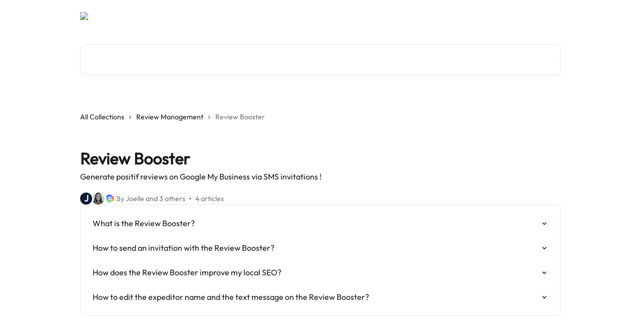

--- FILE ---
content_type: text/html; charset=utf-8
request_url: https://help.partoo.co/en/collections/1799406-review-booster
body_size: 16374
content:
<!DOCTYPE html><html lang="en"><head><meta charSet="utf-8" data-next-head=""/><link href="https://help.partoo.co/assets/font/835692" rel="preload" as="font" crossorigin="anonymous" class="jsx-2073243919" data-next-head=""/><link href="https://help.partoo.co/assets/font/835692" rel="preload" as="font" crossorigin="anonymous" class="jsx-2073243919" data-next-head=""/><title data-next-head="">Review Booster  | Partoo - Help Center</title><meta property="og:title" content="Review Booster  | Partoo - Help Center" data-next-head=""/><meta name="twitter:title" content="Review Booster  | Partoo - Help Center" data-next-head=""/><meta property="og:description" content="Generate positif reviews on Google My Business via SMS invitations !" data-next-head=""/><meta name="twitter:description" content="Generate positif reviews on Google My Business via SMS invitations !" data-next-head=""/><meta name="description" content="Generate positif reviews on Google My Business via SMS invitations !" data-next-head=""/><meta property="og:type" content="website" data-next-head=""/><meta property="og:image" content="https://downloads.intercomcdn.com/i/o/191429/65d76c9fdab029f2748def97/54041ba2374bb46100ee82f240c3ff0b.png" data-next-head=""/><meta property="twitter:image" content="https://downloads.intercomcdn.com/i/o/191429/65d76c9fdab029f2748def97/54041ba2374bb46100ee82f240c3ff0b.png" data-next-head=""/><meta name="robots" content="all" data-next-head=""/><meta name="viewport" content="width=device-width, initial-scale=1" data-next-head=""/><link href="https://intercom.help/partoo/assets/favicon" rel="icon" data-next-head=""/><link rel="canonical" href="https://help.partoo.co/en/collections/1799406-review-booster" data-next-head=""/><link rel="alternate" href="https://help.partoo.co/pt-BR/collections/1799406-o-review-booster" hrefLang="pt-BR" data-next-head=""/><link rel="alternate" href="https://help.partoo.co/en/collections/1799406-review-booster" hrefLang="en" data-next-head=""/><link rel="alternate" href="https://help.partoo.co/fr/collections/1799406-le-review-booster" hrefLang="fr" data-next-head=""/><link rel="alternate" href="https://help.partoo.co/it/collections/1799406-review-booster" hrefLang="it" data-next-head=""/><link rel="alternate" href="https://help.partoo.co/es/collections/1799406-review-booster" hrefLang="es" data-next-head=""/><link rel="alternate" href="https://help.partoo.co/fr/collections/1799406-le-review-booster" hrefLang="x-default" data-next-head=""/><link nonce="hkuCrQDDQF57c9uRohH0kVC9D1VEoj/lSezDPt59mVg=" rel="preload" href="https://static.intercomassets.com/_next/static/css/3141721a1e975790.css" as="style"/><link nonce="hkuCrQDDQF57c9uRohH0kVC9D1VEoj/lSezDPt59mVg=" rel="stylesheet" href="https://static.intercomassets.com/_next/static/css/3141721a1e975790.css" data-n-g=""/><noscript data-n-css="hkuCrQDDQF57c9uRohH0kVC9D1VEoj/lSezDPt59mVg="></noscript><script defer="" nonce="hkuCrQDDQF57c9uRohH0kVC9D1VEoj/lSezDPt59mVg=" nomodule="" src="https://static.intercomassets.com/_next/static/chunks/polyfills-42372ed130431b0a.js"></script><script src="https://static.intercomassets.com/_next/static/chunks/webpack-899fee348619caaf.js" nonce="hkuCrQDDQF57c9uRohH0kVC9D1VEoj/lSezDPt59mVg=" defer=""></script><script src="https://static.intercomassets.com/_next/static/chunks/framework-1f1b8d38c1d86c61.js" nonce="hkuCrQDDQF57c9uRohH0kVC9D1VEoj/lSezDPt59mVg=" defer=""></script><script src="https://static.intercomassets.com/_next/static/chunks/main-2c5e5f2c49cfa8a6.js" nonce="hkuCrQDDQF57c9uRohH0kVC9D1VEoj/lSezDPt59mVg=" defer=""></script><script src="https://static.intercomassets.com/_next/static/chunks/pages/_app-2d5e77f45ec55626.js" nonce="hkuCrQDDQF57c9uRohH0kVC9D1VEoj/lSezDPt59mVg=" defer=""></script><script src="https://static.intercomassets.com/_next/static/chunks/d0502abb-aa607f45f5026044.js" nonce="hkuCrQDDQF57c9uRohH0kVC9D1VEoj/lSezDPt59mVg=" defer=""></script><script src="https://static.intercomassets.com/_next/static/chunks/6190-ef428f6633b5a03f.js" nonce="hkuCrQDDQF57c9uRohH0kVC9D1VEoj/lSezDPt59mVg=" defer=""></script><script src="https://static.intercomassets.com/_next/static/chunks/2384-242e4a028ba58b01.js" nonce="hkuCrQDDQF57c9uRohH0kVC9D1VEoj/lSezDPt59mVg=" defer=""></script><script src="https://static.intercomassets.com/_next/static/chunks/4835-9db7cd232aae5617.js" nonce="hkuCrQDDQF57c9uRohH0kVC9D1VEoj/lSezDPt59mVg=" defer=""></script><script src="https://static.intercomassets.com/_next/static/chunks/pages/%5BhelpCenterIdentifier%5D/%5Blocale%5D/collections/%5BcollectionSlug%5D-375ebba6e0fa14a3.js" nonce="hkuCrQDDQF57c9uRohH0kVC9D1VEoj/lSezDPt59mVg=" defer=""></script><script src="https://static.intercomassets.com/_next/static/8KXZrvQS8ExAXyCJzGv7M/_buildManifest.js" nonce="hkuCrQDDQF57c9uRohH0kVC9D1VEoj/lSezDPt59mVg=" defer=""></script><script src="https://static.intercomassets.com/_next/static/8KXZrvQS8ExAXyCJzGv7M/_ssgManifest.js" nonce="hkuCrQDDQF57c9uRohH0kVC9D1VEoj/lSezDPt59mVg=" defer=""></script><meta name="sentry-trace" content="69ce2c9e289dafa9409f4203ff07ed2e-b33b73a095cc6e95-0"/><meta name="baggage" content="sentry-environment=production,sentry-release=bd73d28013b550363508e1b733bd899af7f7fb84,sentry-public_key=187f842308a64dea9f1f64d4b1b9c298,sentry-trace_id=69ce2c9e289dafa9409f4203ff07ed2e,sentry-org_id=2129,sentry-sampled=false,sentry-sample_rand=0.2745428056525666,sentry-sample_rate=0"/><style id="__jsx-230982904">:root{--body-bg: rgb(255, 255, 255);
--body-image: none;
--body-bg-rgb: 255, 255, 255;
--body-border: rgb(230, 230, 230);
--body-primary-color: #1a1a1a;
--body-secondary-color: #737373;
--body-reaction-bg: rgb(242, 242, 242);
--body-reaction-text-color: rgb(64, 64, 64);
--body-toc-active-border: #737373;
--body-toc-inactive-border: #f2f2f2;
--body-toc-inactive-color: #737373;
--body-toc-active-font-weight: 400;
--body-table-border: rgb(204, 204, 204);
--body-color: hsl(0, 0%, 0%);
--footer-bg: rgb(8, 18, 36);
--footer-image: none;
--footer-border: rgb(17, 39, 78);
--footer-color: hsl(0, 0%, 100%);
--header-bg: none;
--header-image: url(https://downloads.intercomcdn.com/i/o/il04ga96/835455/a0646160bfe296459a1f84ccd079/9bee2c0999d8b7fa181352fec769a003.jpg);
--header-color: hsl(0, 0%, 100%);
--collection-card-bg: rgb(255, 255, 255);
--collection-card-image: none;
--collection-card-color: hsl(218, 53%, 13%);
--card-bg: rgb(255, 255, 255);
--card-border-color: rgb(230, 230, 230);
--card-border-inner-radius: 6px;
--card-border-radius: 8px;
--card-shadow: 0 1px 2px 0 rgb(0 0 0 / 0.05);
--search-bar-border-radius: 10px;
--search-bar-width: 100%;
--ticket-blue-bg-color: #dce1f9;
--ticket-blue-text-color: #334bfa;
--ticket-green-bg-color: #d7efdc;
--ticket-green-text-color: #0f7134;
--ticket-orange-bg-color: #ffebdb;
--ticket-orange-text-color: #b24d00;
--ticket-red-bg-color: #ffdbdb;
--ticket-red-text-color: #df2020;
--header-height: 245px;
--header-subheader-background-color: #081224;
--header-subheader-font-color: #FFFFFF;
--content-block-bg: rgb(255, 255, 255);
--content-block-image: none;
--content-block-color: hsl(0, 0%, 10%);
--content-block-button-bg: rgb(51, 75, 250);
--content-block-button-image: none;
--content-block-button-color: hsl(0, 0%, 100%);
--content-block-button-radius: 6px;
--primary-color: hsl(218, 53%, 13%);
--primary-color-alpha-10: hsla(218, 53%, 13%, 0.1);
--primary-color-alpha-60: hsla(218, 53%, 13%, 0.6);
--text-on-primary-color: #ffffff}</style><style id="__jsx-2073243919">@font-face{font-family:Outfit;font-display:fallback;
          
          font-style: normal;
          src: url('https://help.partoo.co/assets/font/835692')}</style><style id="__jsx-1733210862">:root{--font-family-primary: Outfit}</style><style id="__jsx-2575497688">:root{--font-family-secondary: Outfit}</style><style id="__jsx-cf6f0ea00fa5c760">.fade-background.jsx-cf6f0ea00fa5c760{background:radial-gradient(333.38%100%at 50%0%,rgba(var(--body-bg-rgb),0)0%,rgba(var(--body-bg-rgb),.00925356)11.67%,rgba(var(--body-bg-rgb),.0337355)21.17%,rgba(var(--body-bg-rgb),.0718242)28.85%,rgba(var(--body-bg-rgb),.121898)35.03%,rgba(var(--body-bg-rgb),.182336)40.05%,rgba(var(--body-bg-rgb),.251516)44.25%,rgba(var(--body-bg-rgb),.327818)47.96%,rgba(var(--body-bg-rgb),.409618)51.51%,rgba(var(--body-bg-rgb),.495297)55.23%,rgba(var(--body-bg-rgb),.583232)59.47%,rgba(var(--body-bg-rgb),.671801)64.55%,rgba(var(--body-bg-rgb),.759385)70.81%,rgba(var(--body-bg-rgb),.84436)78.58%,rgba(var(--body-bg-rgb),.9551)88.2%,rgba(var(--body-bg-rgb),1)100%),var(--header-image),var(--header-bg);background-size:cover;background-position-x:center}</style></head><body><div id="__next"><div dir="ltr" class="h-full w-full"><a href="#main-content" class="sr-only font-bold text-header-color focus:not-sr-only focus:absolute focus:left-4 focus:top-4 focus:z-50" aria-roledescription="Link, Press control-option-right-arrow to exit">Skip to main content</a><main class="header__lite"><header id="header" data-testid="header" class="jsx-cf6f0ea00fa5c760 flex flex-col text-header-color"><div class="jsx-cf6f0ea00fa5c760 relative flex grow flex-col mb-9 bg-header-bg bg-header-image bg-cover bg-center pb-9"><div id="sr-announcement" aria-live="polite" class="jsx-cf6f0ea00fa5c760 sr-only"></div><div class="jsx-cf6f0ea00fa5c760 flex h-full flex-col items-center marker:shrink-0"><section class="relative flex w-full flex-col mb-6 pb-6"><div class="header__meta_wrapper flex justify-center px-5 pt-6 leading-none sm:px-10"><div class="flex items-center w-240" data-testid="subheader-container"><div class="mo__body header__site_name"><div class="header__logo"><a href="/en/"><img src="https://downloads.intercomcdn.com/i/o/il04ga96/835430/f52ce521d755d92ea17ea2dcc322/ecde20c3e74c0120f38b886e661bf8ff.png" height="247" alt="Partoo - Help Center"/></a></div></div><div><div class="flex items-center font-semibold"><div class="flex items-center md:hidden" data-testid="small-screen-children"><button class="flex items-center border-none bg-transparent px-1.5" data-testid="hamburger-menu-button" aria-label="Open menu"><svg width="24" height="24" viewBox="0 0 16 16" xmlns="http://www.w3.org/2000/svg" class="fill-current"><path d="M1.86861 2C1.38889 2 1 2.3806 1 2.85008C1 3.31957 1.38889 3.70017 1.86861 3.70017H14.1314C14.6111 3.70017 15 3.31957 15 2.85008C15 2.3806 14.6111 2 14.1314 2H1.86861Z"></path><path d="M1 8C1 7.53051 1.38889 7.14992 1.86861 7.14992H14.1314C14.6111 7.14992 15 7.53051 15 8C15 8.46949 14.6111 8.85008 14.1314 8.85008H1.86861C1.38889 8.85008 1 8.46949 1 8Z"></path><path d="M1 13.1499C1 12.6804 1.38889 12.2998 1.86861 12.2998H14.1314C14.6111 12.2998 15 12.6804 15 13.1499C15 13.6194 14.6111 14 14.1314 14H1.86861C1.38889 14 1 13.6194 1 13.1499Z"></path></svg></button><div class="fixed right-0 top-0 z-50 h-full w-full hidden" data-testid="hamburger-menu"><div class="flex h-full w-full justify-end bg-black bg-opacity-30"><div class="flex h-fit w-full flex-col bg-white opacity-100 sm:h-full sm:w-1/2"><button class="text-body-font flex items-center self-end border-none bg-transparent pr-6 pt-6" data-testid="hamburger-menu-close-button" aria-label="Close menu"><svg width="24" height="24" viewBox="0 0 16 16" xmlns="http://www.w3.org/2000/svg"><path d="M3.5097 3.5097C3.84165 3.17776 4.37984 3.17776 4.71178 3.5097L7.99983 6.79775L11.2879 3.5097C11.6198 3.17776 12.158 3.17776 12.49 3.5097C12.8219 3.84165 12.8219 4.37984 12.49 4.71178L9.20191 7.99983L12.49 11.2879C12.8219 11.6198 12.8219 12.158 12.49 12.49C12.158 12.8219 11.6198 12.8219 11.2879 12.49L7.99983 9.20191L4.71178 12.49C4.37984 12.8219 3.84165 12.8219 3.5097 12.49C3.17776 12.158 3.17776 11.6198 3.5097 11.2879L6.79775 7.99983L3.5097 4.71178C3.17776 4.37984 3.17776 3.84165 3.5097 3.5097Z"></path></svg></button><nav class="flex flex-col pl-4 text-black"><a target="_blank" rel="noopener noreferrer" href="https://www.partoo.co/en/" class="mx-5 mb-5 text-md no-underline hover:opacity-80 md:mx-3 md:my-0 md:text-base" data-testid="header-link-0">Main site</a><div class="relative cursor-pointer has-[:focus]:outline"><select class="peer absolute z-10 block h-6 w-full cursor-pointer opacity-0 md:text-base" aria-label="Change language" id="language-selector"><option value="/pt-BR/collections/1799406-o-review-booster" class="text-black">Português do Brasil</option><option value="/en/collections/1799406-review-booster" class="text-black" selected="">English</option><option value="/fr/collections/1799406-le-review-booster" class="text-black">Français</option><option value="/it/collections/1799406-review-booster" class="text-black">Italiano</option><option value="/pt/collections/1799406" class="text-black">Português</option><option value="/es/collections/1799406-review-booster" class="text-black">Español</option></select><div class="mb-10 ml-5 flex items-center gap-1 text-md hover:opacity-80 peer-hover:opacity-80 md:m-0 md:ml-3 md:text-base" aria-hidden="true"><svg id="locale-picker-globe" width="16" height="16" viewBox="0 0 16 16" fill="none" xmlns="http://www.w3.org/2000/svg" class="shrink-0" aria-hidden="true"><path d="M8 15C11.866 15 15 11.866 15 8C15 4.13401 11.866 1 8 1C4.13401 1 1 4.13401 1 8C1 11.866 4.13401 15 8 15Z" stroke="currentColor" stroke-linecap="round" stroke-linejoin="round"></path><path d="M8 15C9.39949 15 10.534 11.866 10.534 8C10.534 4.13401 9.39949 1 8 1C6.60051 1 5.466 4.13401 5.466 8C5.466 11.866 6.60051 15 8 15Z" stroke="currentColor" stroke-linecap="round" stroke-linejoin="round"></path><path d="M1.448 5.75989H14.524" stroke="currentColor" stroke-linecap="round" stroke-linejoin="round"></path><path d="M1.448 10.2402H14.524" stroke="currentColor" stroke-linecap="round" stroke-linejoin="round"></path></svg>English<svg id="locale-picker-arrow" width="16" height="16" viewBox="0 0 16 16" fill="none" xmlns="http://www.w3.org/2000/svg" class="shrink-0" aria-hidden="true"><path d="M5 6.5L8.00093 9.5L11 6.50187" stroke="currentColor" stroke-width="1.5" stroke-linecap="round" stroke-linejoin="round"></path></svg></div></div></nav></div></div></div></div><nav class="hidden items-center md:flex" data-testid="large-screen-children"><a target="_blank" rel="noopener noreferrer" href="https://www.partoo.co/en/" class="mx-5 mb-5 text-md no-underline hover:opacity-80 md:mx-3 md:my-0 md:text-base" data-testid="header-link-0">Main site</a><div class="relative cursor-pointer has-[:focus]:outline"><select class="peer absolute z-10 block h-6 w-full cursor-pointer opacity-0 md:text-base" aria-label="Change language" id="language-selector"><option value="/pt-BR/collections/1799406-o-review-booster" class="text-black">Português do Brasil</option><option value="/en/collections/1799406-review-booster" class="text-black" selected="">English</option><option value="/fr/collections/1799406-le-review-booster" class="text-black">Français</option><option value="/it/collections/1799406-review-booster" class="text-black">Italiano</option><option value="/pt/collections/1799406" class="text-black">Português</option><option value="/es/collections/1799406-review-booster" class="text-black">Español</option></select><div class="mb-10 ml-5 flex items-center gap-1 text-md hover:opacity-80 peer-hover:opacity-80 md:m-0 md:ml-3 md:text-base" aria-hidden="true"><svg id="locale-picker-globe" width="16" height="16" viewBox="0 0 16 16" fill="none" xmlns="http://www.w3.org/2000/svg" class="shrink-0" aria-hidden="true"><path d="M8 15C11.866 15 15 11.866 15 8C15 4.13401 11.866 1 8 1C4.13401 1 1 4.13401 1 8C1 11.866 4.13401 15 8 15Z" stroke="currentColor" stroke-linecap="round" stroke-linejoin="round"></path><path d="M8 15C9.39949 15 10.534 11.866 10.534 8C10.534 4.13401 9.39949 1 8 1C6.60051 1 5.466 4.13401 5.466 8C5.466 11.866 6.60051 15 8 15Z" stroke="currentColor" stroke-linecap="round" stroke-linejoin="round"></path><path d="M1.448 5.75989H14.524" stroke="currentColor" stroke-linecap="round" stroke-linejoin="round"></path><path d="M1.448 10.2402H14.524" stroke="currentColor" stroke-linecap="round" stroke-linejoin="round"></path></svg>English<svg id="locale-picker-arrow" width="16" height="16" viewBox="0 0 16 16" fill="none" xmlns="http://www.w3.org/2000/svg" class="shrink-0" aria-hidden="true"><path d="M5 6.5L8.00093 9.5L11 6.50187" stroke="currentColor" stroke-width="1.5" stroke-linecap="round" stroke-linejoin="round"></path></svg></div></div></nav></div></div></div></div></section><section class="relative mx-5 flex h-full w-full flex-col items-center px-5 sm:px-10"><div class="flex h-full max-w-full flex-col w-240 justify-center" data-testid="main-header-container"><div id="search-bar" class="relative w-full"><form action="/en/" autoComplete="off"><div class="flex w-full flex-col items-start"><div class="relative flex w-full sm:w-search-bar"><label for="search-input" class="sr-only">Search for articles...</label><input id="search-input" type="text" autoComplete="off" class="peer w-full rounded-search-bar border border-black-alpha-8 bg-white-alpha-20 p-4 ps-12 font-secondary text-lg text-header-color shadow-search-bar outline-none transition ease-linear placeholder:text-header-color hover:bg-white-alpha-27 hover:shadow-search-bar-hover focus:border-transparent focus:bg-white focus:text-black-10 focus:shadow-search-bar-focused placeholder:focus:text-black-45" placeholder="Search for articles..." name="q" aria-label="Search for articles..." value=""/><div class="absolute inset-y-0 start-0 flex items-center fill-header-color peer-focus-visible:fill-black-45 pointer-events-none ps-5"><svg width="22" height="21" viewBox="0 0 22 21" xmlns="http://www.w3.org/2000/svg" class="fill-inherit" aria-hidden="true"><path fill-rule="evenodd" clip-rule="evenodd" d="M3.27485 8.7001C3.27485 5.42781 5.92757 2.7751 9.19985 2.7751C12.4721 2.7751 15.1249 5.42781 15.1249 8.7001C15.1249 11.9724 12.4721 14.6251 9.19985 14.6251C5.92757 14.6251 3.27485 11.9724 3.27485 8.7001ZM9.19985 0.225098C4.51924 0.225098 0.724854 4.01948 0.724854 8.7001C0.724854 13.3807 4.51924 17.1751 9.19985 17.1751C11.0802 17.1751 12.8176 16.5627 14.2234 15.5265L19.0981 20.4013C19.5961 20.8992 20.4033 20.8992 20.9013 20.4013C21.3992 19.9033 21.3992 19.0961 20.9013 18.5981L16.0264 13.7233C17.0625 12.3176 17.6749 10.5804 17.6749 8.7001C17.6749 4.01948 13.8805 0.225098 9.19985 0.225098Z"></path></svg></div></div></div></form></div></div></section></div></div></header><div class="z-1 flex shrink-0 grow basis-auto justify-center px-5 sm:px-10"><section data-testid="main-content" id="main-content" class="max-w-full w-240"><div tabindex="-1" class="focus:outline-none"><div class="flex flex-wrap items-baseline pb-4 text-base" tabindex="0" role="navigation" aria-label="Breadcrumb"><a href="/en/" class="pr-2 text-body-primary-color no-underline hover:text-body-secondary-color">All Collections</a><div class="pr-2" aria-hidden="true"><svg width="6" height="10" viewBox="0 0 6 10" class="block h-2 w-2 fill-body-secondary-color rtl:rotate-180" xmlns="http://www.w3.org/2000/svg"><path fill-rule="evenodd" clip-rule="evenodd" d="M0.648862 0.898862C0.316916 1.23081 0.316916 1.769 0.648862 2.10094L3.54782 4.9999L0.648862 7.89886C0.316916 8.23081 0.316917 8.769 0.648862 9.10094C0.980808 9.43289 1.519 9.43289 1.85094 9.10094L5.35094 5.60094C5.68289 5.269 5.68289 4.73081 5.35094 4.39886L1.85094 0.898862C1.519 0.566916 0.980807 0.566916 0.648862 0.898862Z"></path></svg></div><a href="https://help.partoo.co/en/collections/625108-review-management" class="pr-2 text-body-primary-color no-underline hover:text-body-secondary-color" data-testid="breadcrumb-0">Review Management</a><div class="pr-2" aria-hidden="true"><svg width="6" height="10" viewBox="0 0 6 10" class="block h-2 w-2 fill-body-secondary-color rtl:rotate-180" xmlns="http://www.w3.org/2000/svg"><path fill-rule="evenodd" clip-rule="evenodd" d="M0.648862 0.898862C0.316916 1.23081 0.316916 1.769 0.648862 2.10094L3.54782 4.9999L0.648862 7.89886C0.316916 8.23081 0.316917 8.769 0.648862 9.10094C0.980808 9.43289 1.519 9.43289 1.85094 9.10094L5.35094 5.60094C5.68289 5.269 5.68289 4.73081 5.35094 4.39886L1.85094 0.898862C1.519 0.566916 0.980807 0.566916 0.648862 0.898862Z"></path></svg></div><div class="text-body-secondary-color">Review Booster </div></div></div><div class="flex flex-col gap-10 max-sm:gap-8 max-sm:pt-2 pt-4" id="review-booster"><div><div class="mb-5"></div><div class="flex flex-col"><h1 class="mb-1 font-primary text-2xl font-bold leading-10 text-body-primary-color">Review Booster </h1><div class="text-md font-normal leading-normal text-body-primary-color"><p>Generate positif reviews on Google My Business via SMS invitations !</p></div></div><div class="mt-5"><div class="flex gap-2" aria-hidden="true"><div class="flex flex-row"><div class="flex shrink-0 flex-col items-center justify-center rounded-full leading-normal sm:flex-row" data-testid="avatars"><span class="inline-flex items-center justify-center rounded-full bg-primary text-lg font-bold leading-6 text-primary-text shadow-solid-2 shadow-body-bg [&amp;:nth-child(n+2)]:hidden lg:[&amp;:nth-child(n+2)]:inline-flex h-6 w-6 z-4"><span class="">J</span></span><img width="24" height="24" src="https://static.intercomassets.com/avatars/4538353/square_128/photo_cv_Clara_-1615285996.jpeg" alt="Clara Demetz avatar" class="inline-flex items-center justify-center rounded-full bg-primary text-lg font-bold leading-6 text-primary-text shadow-solid-2 shadow-body-bg [&amp;:nth-child(n+2)]:hidden lg:[&amp;:nth-child(n+2)]:inline-flex h-6 w-6 ltr:-ml-1.5 rtl:-mr-1.5 z-3"/><img width="24" height="24" src="https://static.intercomassets.com/avatars/1317017/square_128/Capture_d%E2%80%99e%CC%81cran_2020-03-02_a%CC%80_15.52.53-1583160787.png" alt="Partoo avatar" class="inline-flex items-center justify-center rounded-full bg-primary text-lg font-bold leading-6 text-primary-text shadow-solid-2 shadow-body-bg [&amp;:nth-child(n+2)]:hidden lg:[&amp;:nth-child(n+2)]:inline-flex h-6 w-6 ltr:-ml-1.5 rtl:-mr-1.5 z-2"/></div></div><span class="line-clamp-1 flex flex-wrap items-center text-base text-body-secondary-color"><span class="hidden sm:inline">By Joelle and 3 others</span><span class="inline sm:hidden">4 authors</span><svg width="4" height="4" viewBox="0 0 16 16" xmlns="http://www.w3.org/2000/svg" fill="currentColor" class="m-2"><path d="M15 8C15 4.13401 11.866 1 8 1C4.13401 1 1 4.13401 1 8C1 11.866 4.13401 15 8 15C11.866 15 15 11.866 15 8Z"></path></svg>4 articles</span></div></div></div><div class="flex flex-col gap-5"><section class="flex flex-col rounded-card border border-solid border-card-border bg-card-bg p-2 sm:p-3"><a class="duration-250 group/article flex flex-row justify-between gap-2 py-2 no-underline transition ease-linear hover:bg-primary-alpha-10 hover:text-primary sm:rounded-card-inner sm:py-3 rounded-card-inner px-3" href="https://help.partoo.co/en/articles/3040030-what-is-the-review-booster" data-testid="article-link"><div class="flex flex-col p-0"><span class="m-0 text-md text-body-primary-color group-hover/article:text-primary font-regular">What is the Review Booster?</span></div><div class="flex shrink-0 flex-col justify-center p-0"><svg class="block h-4 w-4 text-primary ltr:-rotate-90 rtl:rotate-90" fill="currentColor" viewBox="0 0 20 20" xmlns="http://www.w3.org/2000/svg"><path fill-rule="evenodd" d="M5.293 7.293a1 1 0 011.414 0L10 10.586l3.293-3.293a1 1 0 111.414 1.414l-4 4a1 1 0 01-1.414 0l-4-4a1 1 0 010-1.414z" clip-rule="evenodd"></path></svg></div></a><a class="duration-250 group/article flex flex-row justify-between gap-2 py-2 no-underline transition ease-linear hover:bg-primary-alpha-10 hover:text-primary sm:rounded-card-inner sm:py-3 rounded-card-inner px-3" href="https://help.partoo.co/en/articles/3042291-how-to-send-an-invitation-with-the-review-booster" data-testid="article-link"><div class="flex flex-col p-0"><span class="m-0 text-md text-body-primary-color group-hover/article:text-primary font-regular">How to send an invitation with the Review Booster?</span></div><div class="flex shrink-0 flex-col justify-center p-0"><svg class="block h-4 w-4 text-primary ltr:-rotate-90 rtl:rotate-90" fill="currentColor" viewBox="0 0 20 20" xmlns="http://www.w3.org/2000/svg"><path fill-rule="evenodd" d="M5.293 7.293a1 1 0 011.414 0L10 10.586l3.293-3.293a1 1 0 111.414 1.414l-4 4a1 1 0 01-1.414 0l-4-4a1 1 0 010-1.414z" clip-rule="evenodd"></path></svg></div></a><a class="duration-250 group/article flex flex-row justify-between gap-2 py-2 no-underline transition ease-linear hover:bg-primary-alpha-10 hover:text-primary sm:rounded-card-inner sm:py-3 rounded-card-inner px-3" href="https://help.partoo.co/en/articles/3040188-how-does-the-review-booster-improve-my-local-seo" data-testid="article-link"><div class="flex flex-col p-0"><span class="m-0 text-md text-body-primary-color group-hover/article:text-primary font-regular">How does the Review Booster improve my local SEO?</span></div><div class="flex shrink-0 flex-col justify-center p-0"><svg class="block h-4 w-4 text-primary ltr:-rotate-90 rtl:rotate-90" fill="currentColor" viewBox="0 0 20 20" xmlns="http://www.w3.org/2000/svg"><path fill-rule="evenodd" d="M5.293 7.293a1 1 0 011.414 0L10 10.586l3.293-3.293a1 1 0 111.414 1.414l-4 4a1 1 0 01-1.414 0l-4-4a1 1 0 010-1.414z" clip-rule="evenodd"></path></svg></div></a><a class="duration-250 group/article flex flex-row justify-between gap-2 py-2 no-underline transition ease-linear hover:bg-primary-alpha-10 hover:text-primary sm:rounded-card-inner sm:py-3 rounded-card-inner px-3" href="https://help.partoo.co/en/articles/5806790-how-to-edit-the-expeditor-name-and-the-text-message-on-the-review-booster" data-testid="article-link"><div class="flex flex-col p-0"><span class="m-0 text-md text-body-primary-color group-hover/article:text-primary font-regular">How to edit the expeditor name and the text message on the Review Booster?</span></div><div class="flex shrink-0 flex-col justify-center p-0"><svg class="block h-4 w-4 text-primary ltr:-rotate-90 rtl:rotate-90" fill="currentColor" viewBox="0 0 20 20" xmlns="http://www.w3.org/2000/svg"><path fill-rule="evenodd" d="M5.293 7.293a1 1 0 011.414 0L10 10.586l3.293-3.293a1 1 0 111.414 1.414l-4 4a1 1 0 01-1.414 0l-4-4a1 1 0 010-1.414z" clip-rule="evenodd"></path></svg></div></a></section></div></div></section></div><footer id="footer" class="mt-24 shrink-0 bg-footer-bg px-0 py-12 text-left text-base text-footer-color"><div class="shrink-0 grow basis-auto px-5 sm:px-10"><div class="mx-auto max-w-240 sm:w-auto"><div><div class="flex grow flex-col items-start" data-testid="multi-level-footer-layout"><div class="grid w-full grid-cols-2 gap-14 sm:flex sm:flex-row sm:flex-wrap"><div class=""><div class="flex w-footer-column flex-col break-words"><p class="mb-6 text-start font-semibold">Partoo</p><ul data-testid="custom-links" class="p-0" id="custom-links"><li class="mb-4 list-none"><a target="_blank" href="https://www.partoo.co/en/blog/category/partoo/updates/" rel="nofollow noreferrer noopener" data-testid="footer-custom-link-0" class="no-underline">What’s new</a></li><li class="mb-4 list-none"><a target="_blank" href="https://www.partoo.co/en/pricing/" rel="nofollow noreferrer noopener" data-testid="footer-custom-link-1" class="no-underline">Pricing</a></li><li class="mb-4 list-none"><a target="_blank" href="https://www.partoo.co/en/blog/category/partoo/success-cases/" rel="nofollow noreferrer noopener" data-testid="footer-custom-link-2" class="no-underline">Testimonials</a></li></ul></div></div><div class=""><div class="flex w-footer-column flex-col break-words"><p class="mb-6 text-start font-semibold">Company</p><ul data-testid="custom-links" class="p-0" id="custom-links"><li class="mb-4 list-none"><a target="_blank" href="https://www.partoo.co/en/company/" rel="nofollow noreferrer noopener" data-testid="footer-custom-link-0" class="no-underline">About us</a></li><li class="mb-4 list-none"><a target="_blank" href="https://www.partoo.co/en/company/career/" rel="nofollow noreferrer noopener" data-testid="footer-custom-link-1" class="no-underline">Join us</a></li><li class="mb-4 list-none"><a target="_blank" href="https://www.partoo.co/en/company/press/" rel="nofollow noreferrer noopener" data-testid="footer-custom-link-2" class="no-underline">Newsroom</a></li><li class="mb-4 list-none"><a target="_blank" href="https://www.partoo.co/en/company/awards/" rel="nofollow noreferrer noopener" data-testid="footer-custom-link-3" class="no-underline">Awards</a></li><li class="mb-4 list-none"><a target="_blank" href="https://www.partoo.co/en/legal/" rel="nofollow noreferrer noopener" data-testid="footer-custom-link-4" class="no-underline">Legal mentions</a></li><li class="mb-4 list-none"><a target="_blank" href="https://www.partoo.co/en/legal/privacy-policy/" rel="nofollow noreferrer noopener" data-testid="footer-custom-link-5" class="no-underline">Privacy Policy</a></li><li class="mb-4 list-none"><a target="_blank" href="https://www.partoo.co/en/legal/cookies-policy/" rel="nofollow noreferrer noopener" data-testid="footer-custom-link-6" class="no-underline">Cookie policy</a></li><li class="mb-4 list-none"><a target="_blank" href="https://www.partoo.co/en/contact-us/" rel="nofollow noreferrer noopener" data-testid="footer-custom-link-7" class="no-underline">Contact us</a></li></ul></div></div><div class=""><div class="flex w-footer-column flex-col break-words"><p class="mb-6 text-start font-semibold">Resources</p><ul data-testid="custom-links" class="p-0" id="custom-links"><li class="mb-4 list-none"><a target="_blank" href="https://www.partoo.co/en/blog/" rel="nofollow noreferrer noopener" data-testid="footer-custom-link-0" class="no-underline">Blog</a></li><li class="mb-4 list-none"><a target="_blank" href="https://www.partoo.co/en/blog/2025-barometer-europe/" rel="nofollow noreferrer noopener" data-testid="footer-custom-link-1" class="no-underline">2025 Barometer (Europe)</a></li><li class="mb-4 list-none"><a target="_blank" href="https://www.partoo.co/en/blog/2025-barometer-mena/" rel="nofollow noreferrer noopener" data-testid="footer-custom-link-2" class="no-underline">2025 Barometer (Middle East)</a></li><li class="mb-4 list-none"><a target="_blank" href="https://www.partoo.co/en/newsletter/" rel="nofollow noreferrer noopener" data-testid="footer-custom-link-3" class="no-underline">Subscribe to the newsletter</a></li></ul></div></div><div class=""><div class="flex w-footer-column flex-col break-words"><p class="mb-6 text-start font-semibold">How-to guides</p><ul data-testid="custom-links" class="p-0" id="custom-links"><li class="mb-4 list-none"><a target="_blank" href="https://www.partoo.co/en/online-presence/" rel="nofollow noreferrer noopener" data-testid="footer-custom-link-0" class="no-underline">Develop my online presence</a></li><li class="mb-4 list-none"><a target="_blank" href="https://www.partoo.co/en/online-reputation/" rel="nofollow noreferrer noopener" data-testid="footer-custom-link-1" class="no-underline">Master my online reputation</a></li><li class="mb-4 list-none"><a target="_blank" href="https://www.partoo.co/en/online-reputation/reviews/" rel="nofollow noreferrer noopener" data-testid="footer-custom-link-2" class="no-underline">Manage my Google reviews</a></li><li class="mb-4 list-none"><a target="_blank" href="https://www.partoo.co/en/conversational-commerce/" rel="nofollow noreferrer noopener" data-testid="footer-custom-link-3" class="no-underline">Conversational commerce</a></li><li class="mb-4 list-none"><a target="_blank" href="https://www.partoo.co/en/online-presence/google-my-business/" rel="nofollow noreferrer noopener" data-testid="footer-custom-link-4" class="no-underline">Google My Business</a></li><li class="mb-4 list-none"><a target="_blank" href="https://www.partoo.co/en/conversational-commerce/whatsapp/" rel="nofollow noreferrer noopener" data-testid="footer-custom-link-5" class="no-underline">WhatsApp Business</a></li><li class="mb-4 list-none"><a target="_blank" href="https://www.partoo.co/en/blog/deploy-store-locator/" rel="nofollow noreferrer noopener" data-testid="footer-custom-link-6" class="no-underline">Store locator</a></li></ul></div></div></div></div><hr class="border-grey-600 my-12 border-t bg-footer-border opacity-20"/><div class="flex flex-row"><div class="flex-1"><div class="align-middle text-lg text-footer-color"><a class="no-underline" href="/en/"><img data-testid="logo-img" src="https://downloads.intercomcdn.com/i/o/il04ga96/835479/f4a5ee3180542f27432b6940b1cc/0a0243073411350698d4b26f7f90bd52.png" alt="Partoo - Help Center" class="max-h-8 contrast-80"/></a></div><div class="mt-6 text-start text-base">190 rue Championnet, 75018, Paris</div><div class="mt-10 block sm:hidden"><ul data-testid="social-links" class="flex flex-wrap items-center gap-4 p-0 justify-start sm:justify-end" id="social-links"><li class="list-none align-middle"><a target="_blank" href="https://www.facebook.com/Partoo-695521170532809" rel="nofollow noreferrer noopener" data-testid="footer-social-link-0" class="no-underline"><img src="https://intercom.help/partoo/assets/svg/icon:social-facebook/ffffff" alt="" aria-label="https://www.facebook.com/Partoo-695521170532809" width="16" height="16" loading="lazy" data-testid="social-icon-facebook"/></a></li><li class="list-none align-middle"><a target="_blank" href="https://www.twitter.com/partoo_fr" rel="nofollow noreferrer noopener" data-testid="footer-social-link-1" class="no-underline"><img src="https://intercom.help/partoo/assets/svg/icon:social-twitter-x/ffffff" alt="" aria-label="https://www.twitter.com/partoo_fr" width="16" height="16" loading="lazy" data-testid="social-icon-x"/></a></li><li class="list-none align-middle"><a target="_blank" href="https://www.linkedin.com/company/partoo/" rel="nofollow noreferrer noopener" data-testid="footer-social-link-2" class="no-underline"><img src="https://intercom.help/partoo/assets/svg/icon:social-linkedin/ffffff" alt="" aria-label="https://www.linkedin.com/company/partoo/" width="16" height="16" loading="lazy" data-testid="social-icon-linkedin"/></a></li><li class="list-none align-middle"><a target="_blank" href="https://www.youtube.com/@partoofr" rel="nofollow noreferrer noopener" data-testid="footer-social-link-3" class="no-underline"><img src="https://intercom.help/partoo/assets/svg/icon:social-youtube/ffffff" alt="" aria-label="https://www.youtube.com/@partoofr" width="16" height="16" loading="lazy" data-testid="social-icon-youtube"/></a></li></ul></div></div><div class="hidden flex-col items-end sm:flex sm:flex-1 md:max-w-113 md:flex-none"><ul data-testid="social-links" class="flex flex-wrap items-center gap-4 p-0 justify-start sm:justify-end" id="social-links"><li class="list-none align-middle"><a target="_blank" href="https://www.facebook.com/Partoo-695521170532809" rel="nofollow noreferrer noopener" data-testid="footer-social-link-0" class="no-underline"><img src="https://intercom.help/partoo/assets/svg/icon:social-facebook/ffffff" alt="" aria-label="https://www.facebook.com/Partoo-695521170532809" width="16" height="16" loading="lazy" data-testid="social-icon-facebook"/></a></li><li class="list-none align-middle"><a target="_blank" href="https://www.twitter.com/partoo_fr" rel="nofollow noreferrer noopener" data-testid="footer-social-link-1" class="no-underline"><img src="https://intercom.help/partoo/assets/svg/icon:social-twitter-x/ffffff" alt="" aria-label="https://www.twitter.com/partoo_fr" width="16" height="16" loading="lazy" data-testid="social-icon-x"/></a></li><li class="list-none align-middle"><a target="_blank" href="https://www.linkedin.com/company/partoo/" rel="nofollow noreferrer noopener" data-testid="footer-social-link-2" class="no-underline"><img src="https://intercom.help/partoo/assets/svg/icon:social-linkedin/ffffff" alt="" aria-label="https://www.linkedin.com/company/partoo/" width="16" height="16" loading="lazy" data-testid="social-icon-linkedin"/></a></li><li class="list-none align-middle"><a target="_blank" href="https://www.youtube.com/@partoofr" rel="nofollow noreferrer noopener" data-testid="footer-social-link-3" class="no-underline"><img src="https://intercom.help/partoo/assets/svg/icon:social-youtube/ffffff" alt="" aria-label="https://www.youtube.com/@partoofr" width="16" height="16" loading="lazy" data-testid="social-icon-youtube"/></a></li></ul></div></div><div class="mt-2"><a href="https://www.intercom.com/dsa-report-form" target="_blank" rel="nofollow noreferrer noopener" class="no-underline" data-testid="report-content-link">Report Content</a></div></div></div></div></footer></main></div></div><script id="__NEXT_DATA__" type="application/json" nonce="hkuCrQDDQF57c9uRohH0kVC9D1VEoj/lSezDPt59mVg=">{"props":{"pageProps":{"app":{"id":"il04ga96","messengerUrl":"https://widget.intercom.io/widget/il04ga96","name":"Support team","poweredByIntercomUrl":"https://www.intercom.com/intercom-link?company=Support+team\u0026solution=customer-support\u0026utm_campaign=intercom-link\u0026utm_content=We+run+on+Intercom\u0026utm_medium=help-center\u0026utm_referrer=https%3A%2F%2Fhelp.partoo.co%2Fen%2Fcollections%2F1799406-review-booster\u0026utm_source=desktop-web","features":{"consentBannerBeta":false,"customNotFoundErrorMessage":false,"disableFontPreloading":false,"disableNoMarginClassTransformation":false,"finOnHelpCenter":false,"hideIconsWithBackgroundImages":false,"messengerCustomFonts":false}},"helpCenterSite":{"customDomain":"help.partoo.co","defaultLocale":"fr","disableBranding":true,"externalLoginName":null,"externalLoginUrl":null,"footerContactDetails":"190 rue Championnet, 75018, Paris","footerLinks":{"custom":[{"id":86859,"help_center_site_id":304704,"title":"Visite guidée","url":"https://www.partoo.co/fr/guided-tour/all-in-one/","sort_order":1,"link_location":"footer","site_link_group_id":109476},{"id":86866,"help_center_site_id":304704,"title":"À propos","url":"https://www.partoo.co/fr/company/","sort_order":1,"link_location":"footer","site_link_group_id":109478},{"id":86874,"help_center_site_id":304704,"title":"Blog","url":"https://www.partoo.co/fr/blog/","sort_order":1,"link_location":"footer","site_link_group_id":109479},{"id":86878,"help_center_site_id":304704,"title":"Développer ma présence en ligne","url":"https://www.partoo.co/fr/presence-en-ligne/","sort_order":1,"link_location":"footer","site_link_group_id":109480},{"id":86888,"help_center_site_id":304704,"title":"About us","url":"https://www.partoo.co/en/company/","sort_order":1,"link_location":"footer","site_link_group_id":109489},{"id":86896,"help_center_site_id":304704,"title":"Blog","url":"https://www.partoo.co/en/blog/","sort_order":1,"link_location":"footer","site_link_group_id":109490},{"id":86897,"help_center_site_id":304704,"title":"Develop my online presence","url":"https://www.partoo.co/en/online-presence/","sort_order":1,"link_location":"footer","site_link_group_id":109491},{"id":86898,"help_center_site_id":304704,"title":"What’s new","url":"https://www.partoo.co/en/blog/category/partoo/updates/","sort_order":1,"link_location":"footer","site_link_group_id":109493},{"id":86910,"help_center_site_id":304704,"title":"Tariffe","url":"https://www.partoo.co/it/tariffe/","sort_order":1,"link_location":"footer","site_link_group_id":109494},{"id":86912,"help_center_site_id":304704,"title":"A proposito di noi","url":"https://www.partoo.co/it/company/","sort_order":1,"link_location":"footer","site_link_group_id":109495},{"id":86913,"help_center_site_id":304704,"title":"Blog","url":"https://www.partoo.co/it/blog/","sort_order":1,"link_location":"footer","site_link_group_id":109496},{"id":86914,"help_center_site_id":304704,"title":"Sviluppare la mia presenza online","url":"https://www.partoo.co/it/presenza-online/","sort_order":1,"link_location":"footer","site_link_group_id":109497},{"id":86930,"help_center_site_id":304704,"title":"Preços","url":"https://www.partoo.co/pt/precos/","sort_order":1,"link_location":"footer","site_link_group_id":109498},{"id":86931,"help_center_site_id":304704,"title":"Sobre nós","url":"https://www.partoo.co/pt/company/","sort_order":1,"link_location":"footer","site_link_group_id":109499},{"id":86932,"help_center_site_id":304704,"title":"Blog","url":"https://www.partoo.co/pt/blog/","sort_order":1,"link_location":"footer","site_link_group_id":109500},{"id":86933,"help_center_site_id":304704,"title":"Gerir as opiniões do Google","url":"https://www.partoo.co/pt/blog/avaliacoes-visibilidade-internet/","sort_order":1,"link_location":"footer","site_link_group_id":109501},{"id":86948,"help_center_site_id":304704,"title":"Tarifas","url":"https://www.partoo.co/es/tarifas/","sort_order":1,"link_location":"footer","site_link_group_id":109504},{"id":86949,"help_center_site_id":304704,"title":"Sobre nosotros","url":"https://www.partoo.co/es/company/","sort_order":1,"link_location":"footer","site_link_group_id":109505},{"id":86950,"help_center_site_id":304704,"title":"Blog","url":"https://www.partoo.co/es/blog/","sort_order":1,"link_location":"footer","site_link_group_id":109506},{"id":86951,"help_center_site_id":304704,"title":"Mejorar mi presencia en línea","url":"https://www.partoo.co/es/presencia-online/","sort_order":1,"link_location":"footer","site_link_group_id":109507},{"id":86861,"help_center_site_id":304704,"title":"Nouveautés","url":"https://www.partoo.co/fr/blog/categorie/actualites/","sort_order":2,"link_location":"footer","site_link_group_id":109476},{"id":86867,"help_center_site_id":304704,"title":"Nous rejoindre","url":"https://www.partoo.co/fr/company/career/","sort_order":2,"link_location":"footer","site_link_group_id":109478},{"id":86875,"help_center_site_id":304704,"title":"Webinaires \u0026 événements","url":"https://www.partoo.co/fr/events-webinars/","sort_order":2,"link_location":"footer","site_link_group_id":109479},{"id":86879,"help_center_site_id":304704,"title":"Maîtriser ma réputation en ligne","url":"https://www.partoo.co/fr/reputation-en-ligne/","sort_order":2,"link_location":"footer","site_link_group_id":109480},{"id":86889,"help_center_site_id":304704,"title":"Join us","url":"https://www.partoo.co/en/company/career/","sort_order":2,"link_location":"footer","site_link_group_id":109489},{"id":86899,"help_center_site_id":304704,"title":"Pricing","url":"https://www.partoo.co/en/pricing/","sort_order":2,"link_location":"footer","site_link_group_id":109493},{"id":86901,"help_center_site_id":304704,"title":"2025 Barometer (Europe)","url":"https://www.partoo.co/en/blog/2025-barometer-europe/","sort_order":2,"link_location":"footer","site_link_group_id":109490},{"id":86904,"help_center_site_id":304704,"title":"Master my online reputation","url":"https://www.partoo.co/en/online-reputation/","sort_order":2,"link_location":"footer","site_link_group_id":109491},{"id":86911,"help_center_site_id":304704,"title":"Novità","url":"https://www.partoo.co/it/blog/categoria/partoo/novita/","sort_order":2,"link_location":"footer","site_link_group_id":109494},{"id":86915,"help_center_site_id":304704,"title":"Unisciti a noi","url":"https://www.partoo.co/it/company/career/","sort_order":2,"link_location":"footer","site_link_group_id":109495},{"id":86922,"help_center_site_id":304704,"title":"Webinar ed eventi","url":"https://www.partoo.co/it/events-webinars/","sort_order":2,"link_location":"footer","site_link_group_id":109496},{"id":86925,"help_center_site_id":304704,"title":"Ottimizzare la mia reputazione online","url":"https://www.partoo.co/it/reputazione-online/","sort_order":2,"link_location":"footer","site_link_group_id":109497},{"id":86934,"help_center_site_id":304704,"title":"Testemunhos de clientes","url":"https://www.partoo.co/pt/blog/categoria/partoo/casos-de-sucesso/","sort_order":2,"link_location":"footer","site_link_group_id":109498},{"id":86936,"help_center_site_id":304704,"title":"Trabalha connosco","url":"https://www.partoo.co/pt/company/career/","sort_order":2,"link_location":"footer","site_link_group_id":109499},{"id":86943,"help_center_site_id":304704,"title":"Webinars e eventos","url":"https://www.partoo.co/pt/events-webinars/","sort_order":2,"link_location":"footer","site_link_group_id":109500},{"id":86946,"help_center_site_id":304704,"title":"Google Business Profile","url":"https://www.partoo.co/pt/blog/por-que-usar-o-google-business-profile-para-o-meu-estabelecimento/","sort_order":2,"link_location":"footer","site_link_group_id":109501},{"id":86952,"help_center_site_id":304704,"title":"Testimonios de clientes","url":"https://www.partoo.co/es/blog/categoria/partoo/testimonios/","sort_order":2,"link_location":"footer","site_link_group_id":109504},{"id":86954,"help_center_site_id":304704,"title":"Trabaja con nosotros","url":"https://www.partoo.co/es/company/career/","sort_order":2,"link_location":"footer","site_link_group_id":109505},{"id":86961,"help_center_site_id":304704,"title":"Webinars y eventos","url":"https://www.partoo.co/es/events-webinars/","sort_order":2,"link_location":"footer","site_link_group_id":109506},{"id":86965,"help_center_site_id":304704,"title":"Optimizar mi reputación digital","url":"https://www.partoo.co/es/reputacion-online/","sort_order":2,"link_location":"footer","site_link_group_id":109507},{"id":86862,"help_center_site_id":304704,"title":"Tarifs","url":"https://www.partoo.co/fr/tarifs/","sort_order":3,"link_location":"footer","site_link_group_id":109476},{"id":86868,"help_center_site_id":304704,"title":"Espace Presse","url":"https://www.partoo.co/fr/company/press/","sort_order":3,"link_location":"footer","site_link_group_id":109478},{"id":86876,"help_center_site_id":304704,"title":"Podcast Marketing Stories","url":"https://www.partoo.co/fr/blog/categorie/podcast/","sort_order":3,"link_location":"footer","site_link_group_id":109479},{"id":86880,"help_center_site_id":304704,"title":"Gérez mes avis clients sur Google","url":"https://www.partoo.co/fr/reputation-en-ligne/avis/","sort_order":3,"link_location":"footer","site_link_group_id":109480},{"id":86890,"help_center_site_id":304704,"title":"Newsroom","url":"https://www.partoo.co/en/company/press/","sort_order":3,"link_location":"footer","site_link_group_id":109489},{"id":86900,"help_center_site_id":304704,"title":"Testimonials","url":"https://www.partoo.co/en/blog/category/partoo/success-cases/","sort_order":3,"link_location":"footer","site_link_group_id":109493},{"id":86902,"help_center_site_id":304704,"title":"2025 Barometer (Middle East)","url":"https://www.partoo.co/en/blog/2025-barometer-mena/","sort_order":3,"link_location":"footer","site_link_group_id":109490},{"id":86905,"help_center_site_id":304704,"title":"Manage my Google reviews","url":"https://www.partoo.co/en/online-reputation/reviews/","sort_order":3,"link_location":"footer","site_link_group_id":109491},{"id":86916,"help_center_site_id":304704,"title":"Area stampa","url":"https://www.partoo.co/it/company/press/","sort_order":3,"link_location":"footer","site_link_group_id":109495},{"id":86923,"help_center_site_id":304704,"title":"Barometro 2025","url":"https://www.partoo.co/it/blog/barometro-2025/","sort_order":3,"link_location":"footer","site_link_group_id":109496},{"id":86926,"help_center_site_id":304704,"title":"Gestire le recensioni su Google","url":"https://www.partoo.co/it/reputazione-online/recensioni/piattaforme/google/","sort_order":3,"link_location":"footer","site_link_group_id":109497},{"id":86935,"help_center_site_id":304704,"title":"Novidades","url":"https://www.partoo.co/pt/blog/categoria/partoo/novidades/","sort_order":3,"link_location":"footer","site_link_group_id":109498},{"id":86937,"help_center_site_id":304704,"title":"Espaço de Imprensa","url":"https://www.partoo.co/pt/company/press/","sort_order":3,"link_location":"footer","site_link_group_id":109499},{"id":86944,"help_center_site_id":304704,"title":"Barómetro 2025","url":"https://www.partoo.co/pt/blog/barometro-2025/","sort_order":3,"link_location":"footer","site_link_group_id":109500},{"id":86947,"help_center_site_id":304704,"title":"Store locator","url":"https://www.partoo.co/pt/blog/store-locator-definicao-e-guia/","sort_order":3,"link_location":"footer","site_link_group_id":109501},{"id":86953,"help_center_site_id":304704,"title":"Novedades","url":"https://www.partoo.co/es/blog/categoria/partoo/novedades/","sort_order":3,"link_location":"footer","site_link_group_id":109504},{"id":86955,"help_center_site_id":304704,"title":"Espacio de prensa","url":"https://www.partoo.co/es/company/press/","sort_order":3,"link_location":"footer","site_link_group_id":109505},{"id":86962,"help_center_site_id":304704,"title":"Barómetro 2025 (España)","url":"https://www.partoo.co/es/blog/barometro-2025/","sort_order":3,"link_location":"footer","site_link_group_id":109506},{"id":86966,"help_center_site_id":304704,"title":"Gestionar mis reseñas de Google","url":"https://www.partoo.co/es/reputacion-online/resenas/","sort_order":3,"link_location":"footer","site_link_group_id":109507},{"id":86863,"help_center_site_id":304704,"title":"Témoignages","url":"https://www.partoo.co/fr/blog/categorie/partoo/temoignages/","sort_order":4,"link_location":"footer","site_link_group_id":109476},{"id":86869,"help_center_site_id":304704,"title":"Distinctions","url":"https://www.partoo.co/fr/company/awards/","sort_order":4,"link_location":"footer","site_link_group_id":109478},{"id":86877,"help_center_site_id":304704,"title":"S’abonner à la newsletter","url":"https://www.partoo.co/fr/newsletter/","sort_order":4,"link_location":"footer","site_link_group_id":109479},{"id":86881,"help_center_site_id":304704,"title":"Commerce conversationnel","url":"https://www.partoo.co/fr/commerce-conversationnel/","sort_order":4,"link_location":"footer","site_link_group_id":109480},{"id":86891,"help_center_site_id":304704,"title":"Awards","url":"https://www.partoo.co/en/company/awards/","sort_order":4,"link_location":"footer","site_link_group_id":109489},{"id":86903,"help_center_site_id":304704,"title":"Subscribe to the newsletter","url":"https://www.partoo.co/en/newsletter/","sort_order":4,"link_location":"footer","site_link_group_id":109490},{"id":86906,"help_center_site_id":304704,"title":"Conversational commerce","url":"https://www.partoo.co/en/conversational-commerce/","sort_order":4,"link_location":"footer","site_link_group_id":109491},{"id":86917,"help_center_site_id":304704,"title":"Riconoscimenti","url":"https://www.partoo.co/it/company/awards/","sort_order":4,"link_location":"footer","site_link_group_id":109495},{"id":86924,"help_center_site_id":304704,"title":"Iscriviti alla newsletter","url":"https://www.partoo.co/it/newsletter/","sort_order":4,"link_location":"footer","site_link_group_id":109496},{"id":86927,"help_center_site_id":304704,"title":"Commercio conversazionale","url":"https://www.partoo.co/it/commercio-conversazionale/","sort_order":4,"link_location":"footer","site_link_group_id":109497},{"id":86938,"help_center_site_id":304704,"title":"Reconhecimentos\u2028","url":"https://www.partoo.co/pt/company/awards/","sort_order":4,"link_location":"footer","site_link_group_id":109499},{"id":86945,"help_center_site_id":304704,"title":"Subscrever a newsletter\u2028","url":"https://www.partoo.co/pt/newsletter/","sort_order":4,"link_location":"footer","site_link_group_id":109500},{"id":86956,"help_center_site_id":304704,"title":"Reconocimientos","url":"https://www.partoo.co/es/company/awards/","sort_order":4,"link_location":"footer","site_link_group_id":109505},{"id":86963,"help_center_site_id":304704,"title":"Barómetro 2025 (LatAm)","url":"https://www.partoo.co/es/blog/barometro-2025-hispam/","sort_order":4,"link_location":"footer","site_link_group_id":109506},{"id":86967,"help_center_site_id":304704,"title":"Comercio conversacional","url":"https://www.partoo.co/es/comercio-conversacional/","sort_order":4,"link_location":"footer","site_link_group_id":109507},{"id":86864,"help_center_site_id":304704,"title":"Partenaires TPE/PME","url":"https://www.partoo.co/fr/mybusiness/partenaires/","sort_order":5,"link_location":"footer","site_link_group_id":109476},{"id":86870,"help_center_site_id":304704,"title":"Mentions légales","url":"https://www.partoo.co/fr/legal/","sort_order":5,"link_location":"footer","site_link_group_id":109478},{"id":86882,"help_center_site_id":304704,"title":"Google My Business","url":"https://www.partoo.co/fr/presence-en-ligne/google-my-business/","sort_order":5,"link_location":"footer","site_link_group_id":109480},{"id":86892,"help_center_site_id":304704,"title":"Legal mentions","url":"https://www.partoo.co/en/legal/","sort_order":5,"link_location":"footer","site_link_group_id":109489},{"id":86907,"help_center_site_id":304704,"title":"Google My Business","url":"https://www.partoo.co/en/online-presence/google-my-business/","sort_order":5,"link_location":"footer","site_link_group_id":109491},{"id":86918,"help_center_site_id":304704,"title":"Informazioni legali","url":"https://www.partoo.co/it/legal/","sort_order":5,"link_location":"footer","site_link_group_id":109495},{"id":86928,"help_center_site_id":304704,"title":"Google My Business","url":"https://www.partoo.co/it/presenza-online/google-my-business/","sort_order":5,"link_location":"footer","site_link_group_id":109497},{"id":86939,"help_center_site_id":304704,"title":"Informações legais","url":"https://www.partoo.co/pt/legal/","sort_order":5,"link_location":"footer","site_link_group_id":109499},{"id":86957,"help_center_site_id":304704,"title":"Información legal","url":"https://www.partoo.co/es/legal/","sort_order":5,"link_location":"footer","site_link_group_id":109505},{"id":86964,"help_center_site_id":304704,"title":"Suscribirse a la newsletter","url":"https://www.partoo.co/es/newsletter/","sort_order":5,"link_location":"footer","site_link_group_id":109506},{"id":86968,"help_center_site_id":304704,"title":"Google My Business","url":"https://www.partoo.co/es/presencia-online/google-my-business/","sort_order":5,"link_location":"footer","site_link_group_id":109507},{"id":86865,"help_center_site_id":304704,"title":"Partenaires Enseignes","url":"https://www.partoo.co/fr/entreprises/partenaires/","sort_order":6,"link_location":"footer","site_link_group_id":109476},{"id":86871,"help_center_site_id":304704,"title":"Politique de confidentialité","url":"https://www.partoo.co/fr/legal/privacy-policy/","sort_order":6,"link_location":"footer","site_link_group_id":109478},{"id":86883,"help_center_site_id":304704,"title":"WhatsApp Business","url":"https://www.partoo.co/fr/commerce-conversationnel/messages/applications/whatsapp/","sort_order":6,"link_location":"footer","site_link_group_id":109480},{"id":86893,"help_center_site_id":304704,"title":"Privacy Policy","url":"https://www.partoo.co/en/legal/privacy-policy/","sort_order":6,"link_location":"footer","site_link_group_id":109489},{"id":86908,"help_center_site_id":304704,"title":"WhatsApp Business","url":"https://www.partoo.co/en/conversational-commerce/whatsapp/","sort_order":6,"link_location":"footer","site_link_group_id":109491},{"id":86919,"help_center_site_id":304704,"title":"Informativa sulla privacy","url":"https://www.partoo.co/it/legal/privacy-policy/","sort_order":6,"link_location":"footer","site_link_group_id":109495},{"id":86929,"help_center_site_id":304704,"title":"WhatsApp Business","url":"https://www.partoo.co/it/commercio-conversazionale/messaggi/app-messaggistica/whatsapp/whatsapp-business/","sort_order":6,"link_location":"footer","site_link_group_id":109497},{"id":86940,"help_center_site_id":304704,"title":"Política de Privacidade\u2028","url":"https://www.partoo.co/pt/legal/privacy-policy/","sort_order":6,"link_location":"footer","site_link_group_id":109499},{"id":86958,"help_center_site_id":304704,"title":"Política de privacidad","url":"https://www.partoo.co/es/legal/privacy-policy/","sort_order":6,"link_location":"footer","site_link_group_id":109505},{"id":86969,"help_center_site_id":304704,"title":"WhatsApp Business","url":"https://www.partoo.co/es/comercio-conversacional/whatsapp-para-empresas/","sort_order":6,"link_location":"footer","site_link_group_id":109507},{"id":86872,"help_center_site_id":304704,"title":"Politique de cookies","url":"https://www.partoo.co/fr/legal/cookies-policy/","sort_order":7,"link_location":"footer","site_link_group_id":109478},{"id":86884,"help_center_site_id":304704,"title":"Store Locator","url":"https://www.partoo.co/fr/blog/store-locator-definition-guide-choisir-prestataire/","sort_order":7,"link_location":"footer","site_link_group_id":109480},{"id":86894,"help_center_site_id":304704,"title":"Cookie policy","url":"https://www.partoo.co/en/legal/cookies-policy/","sort_order":7,"link_location":"footer","site_link_group_id":109489},{"id":86909,"help_center_site_id":304704,"title":"Store locator","url":"https://www.partoo.co/en/blog/deploy-store-locator/","sort_order":7,"link_location":"footer","site_link_group_id":109491},{"id":86920,"help_center_site_id":304704,"title":"Politica dei Cookie","url":"https://www.partoo.co/it/legal/cookies-policy/","sort_order":7,"link_location":"footer","site_link_group_id":109495},{"id":86941,"help_center_site_id":304704,"title":"Política de cookies","url":"https://www.partoo.co/pt/legal/cookies-policy/","sort_order":7,"link_location":"footer","site_link_group_id":109499},{"id":86959,"help_center_site_id":304704,"title":"Política de cookies","url":"https://www.partoo.co/es/legal/cookies-policy/","sort_order":7,"link_location":"footer","site_link_group_id":109505},{"id":86970,"help_center_site_id":304704,"title":"Store Locator","url":"https://www.partoo.co/es/blog/localizador-de-tiendas-para-elegir-proveedor/","sort_order":7,"link_location":"footer","site_link_group_id":109507},{"id":86873,"help_center_site_id":304704,"title":"Nous contacter","url":"https://www.partoo.co/fr/contactez-nous/","sort_order":8,"link_location":"footer","site_link_group_id":109478},{"id":86895,"help_center_site_id":304704,"title":"Contact us","url":"https://www.partoo.co/en/contact-us/","sort_order":8,"link_location":"footer","site_link_group_id":109489},{"id":86921,"help_center_site_id":304704,"title":"Contattaci","url":"https://www.partoo.co/it/contattaci/","sort_order":8,"link_location":"footer","site_link_group_id":109495},{"id":86942,"help_center_site_id":304704,"title":"Contacte-nos","url":"https://www.partoo.co/pt/contacta-nos/","sort_order":8,"link_location":"footer","site_link_group_id":109499},{"id":86960,"help_center_site_id":304704,"title":"Contáctanos","url":"https://www.partoo.co/es/contactanos/","sort_order":8,"link_location":"footer","site_link_group_id":109505}],"socialLinks":[{"iconUrl":"https://intercom.help/partoo/assets/svg/icon:social-facebook","provider":"facebook","url":"https://www.facebook.com/Partoo-695521170532809"},{"iconUrl":"https://intercom.help/partoo/assets/svg/icon:social-twitter-x","provider":"x","url":"https://www.twitter.com/partoo_fr"},{"iconUrl":"https://intercom.help/partoo/assets/svg/icon:social-linkedin","provider":"linkedin","url":"https://www.linkedin.com/company/partoo/"},{"iconUrl":"https://intercom.help/partoo/assets/svg/icon:social-youtube","provider":"youtube","url":"https://www.youtube.com/@partoofr"}],"linkGroups":[{"title":"Partoo","links":[{"title":"What’s new","url":"https://www.partoo.co/en/blog/category/partoo/updates/"},{"title":"Pricing","url":"https://www.partoo.co/en/pricing/"},{"title":"Testimonials","url":"https://www.partoo.co/en/blog/category/partoo/success-cases/"}]},{"title":"Company","links":[{"title":"About us","url":"https://www.partoo.co/en/company/"},{"title":"Join us","url":"https://www.partoo.co/en/company/career/"},{"title":"Newsroom","url":"https://www.partoo.co/en/company/press/"},{"title":"Awards","url":"https://www.partoo.co/en/company/awards/"},{"title":"Legal mentions","url":"https://www.partoo.co/en/legal/"},{"title":"Privacy Policy","url":"https://www.partoo.co/en/legal/privacy-policy/"},{"title":"Cookie policy","url":"https://www.partoo.co/en/legal/cookies-policy/"},{"title":"Contact us","url":"https://www.partoo.co/en/contact-us/"}]},{"title":"Resources","links":[{"title":"Blog","url":"https://www.partoo.co/en/blog/"},{"title":"2025 Barometer (Europe)","url":"https://www.partoo.co/en/blog/2025-barometer-europe/"},{"title":"2025 Barometer (Middle East)","url":"https://www.partoo.co/en/blog/2025-barometer-mena/"},{"title":"Subscribe to the newsletter","url":"https://www.partoo.co/en/newsletter/"}]},{"title":"How-to guides","links":[{"title":"Develop my online presence","url":"https://www.partoo.co/en/online-presence/"},{"title":"Master my online reputation","url":"https://www.partoo.co/en/online-reputation/"},{"title":"Manage my Google reviews","url":"https://www.partoo.co/en/online-reputation/reviews/"},{"title":"Conversational commerce","url":"https://www.partoo.co/en/conversational-commerce/"},{"title":"Google My Business","url":"https://www.partoo.co/en/online-presence/google-my-business/"},{"title":"WhatsApp Business","url":"https://www.partoo.co/en/conversational-commerce/whatsapp/"},{"title":"Store locator","url":"https://www.partoo.co/en/blog/deploy-store-locator/"}]}]},"headerLinks":[{"site_link_group_id":109513,"id":86973,"help_center_site_id":304704,"title":"Main site","url":"https://www.partoo.co/en/","sort_order":1,"link_location":"header"}],"homeCollectionCols":1,"googleAnalyticsTrackingId":"G-SF2S5QN2X0","googleTagManagerId":null,"pathPrefixForCustomDomain":null,"seoIndexingEnabled":true,"helpCenterId":304704,"url":"https://help.partoo.co","customizedFooterTextContent":null,"consentBannerConfig":null,"canInjectCustomScripts":false,"scriptSection":1,"customScriptFilesExist":false},"localeLinks":[{"id":"pt-BR","absoluteUrl":"https://help.partoo.co/pt-BR/collections/1799406-o-review-booster","available":true,"name":"Português do Brasil","selected":false,"url":"/pt-BR/collections/1799406-o-review-booster"},{"id":"en","absoluteUrl":"https://help.partoo.co/en/collections/1799406-review-booster","available":true,"name":"English","selected":true,"url":"/en/collections/1799406-review-booster"},{"id":"fr","absoluteUrl":"https://help.partoo.co/fr/collections/1799406-le-review-booster","available":true,"name":"Français","selected":false,"url":"/fr/collections/1799406-le-review-booster"},{"id":"it","absoluteUrl":"https://help.partoo.co/it/collections/1799406-review-booster","available":true,"name":"Italiano","selected":false,"url":"/it/collections/1799406-review-booster"},{"id":"pt","absoluteUrl":"https://help.partoo.co/pt/collections/1799406","available":false,"name":"Português","selected":false,"url":"/pt/collections/1799406"},{"id":"es","absoluteUrl":"https://help.partoo.co/es/collections/1799406-review-booster","available":true,"name":"Español","selected":false,"url":"/es/collections/1799406-review-booster"}],"requestContext":{"articleSource":null,"academy":false,"canonicalUrl":"https://help.partoo.co/en/collections/1799406-review-booster","headerless":false,"isDefaultDomainRequest":false,"nonce":"hkuCrQDDQF57c9uRohH0kVC9D1VEoj/lSezDPt59mVg=","rootUrl":"/en/","sheetUserCipher":null,"type":"help-center"},"theme":{"color":"101D34","siteName":"Partoo - Help Center","headline":"Partoo supports you on a daily basis with all your local SEO issues.","headerFontColor":"FFFFFF","logo":"https://downloads.intercomcdn.com/i/o/il04ga96/835430/f52ce521d755d92ea17ea2dcc322/ecde20c3e74c0120f38b886e661bf8ff.png","logoHeight":"247","header":"https://downloads.intercomcdn.com/i/o/il04ga96/835455/a0646160bfe296459a1f84ccd079/9bee2c0999d8b7fa181352fec769a003.jpg","favicon":"https://intercom.help/partoo/assets/favicon","locale":"en","homeUrl":"https://www.partoo.co/","social":"https://downloads.intercomcdn.com/i/o/191429/65d76c9fdab029f2748def97/54041ba2374bb46100ee82f240c3ff0b.png","urlPrefixForDefaultDomain":"https://intercom.help/partoo","customDomain":"help.partoo.co","customDomainUsesSsl":true,"customizationOptions":{"customizationType":1,"header":{"backgroundColor":"#101D34","fontColor":"#FFFFFF","fadeToEdge":false,"backgroundGradient":null,"backgroundImageId":835455,"backgroundImageUrl":"https://downloads.intercomcdn.com/i/o/il04ga96/835455/a0646160bfe296459a1f84ccd079/9bee2c0999d8b7fa181352fec769a003.jpg"},"body":{"backgroundColor":"#ffffff","fontColor":null,"fadeToEdge":null,"backgroundGradient":null,"backgroundImageId":null},"footer":{"backgroundColor":"#081224","fontColor":"#ffffff","fadeToEdge":null,"backgroundGradient":null,"backgroundImageId":null,"showRichTextField":false},"layout":{"homePage":{"blocks":[{"type":"tickets-portal-link","enabled":false},{"type":"collection-list","columns":1,"template":0},{"type":"article-list","columns":2,"enabled":false,"localizedContent":[{"title":"","locale":"pt-BR","links":[{"articleId":"empty_article_slot","type":"article-link"},{"articleId":"empty_article_slot","type":"article-link"},{"articleId":"empty_article_slot","type":"article-link"},{"articleId":"empty_article_slot","type":"article-link"},{"articleId":"empty_article_slot","type":"article-link"},{"articleId":"empty_article_slot","type":"article-link"}]},{"title":"","locale":"en","links":[{"articleId":"empty_article_slot","type":"article-link"},{"articleId":"empty_article_slot","type":"article-link"},{"articleId":"empty_article_slot","type":"article-link"},{"articleId":"empty_article_slot","type":"article-link"},{"articleId":"empty_article_slot","type":"article-link"},{"articleId":"empty_article_slot","type":"article-link"}]},{"title":"","locale":"fr","links":[{"articleId":"empty_article_slot","type":"article-link"},{"articleId":"empty_article_slot","type":"article-link"},{"articleId":"empty_article_slot","type":"article-link"},{"articleId":"empty_article_slot","type":"article-link"},{"articleId":"empty_article_slot","type":"article-link"},{"articleId":"empty_article_slot","type":"article-link"}]},{"title":"","locale":"it","links":[{"articleId":"empty_article_slot","type":"article-link"},{"articleId":"empty_article_slot","type":"article-link"},{"articleId":"empty_article_slot","type":"article-link"},{"articleId":"empty_article_slot","type":"article-link"},{"articleId":"empty_article_slot","type":"article-link"},{"articleId":"empty_article_slot","type":"article-link"}]},{"title":"","locale":"pt","links":[{"articleId":"empty_article_slot","type":"article-link"},{"articleId":"empty_article_slot","type":"article-link"},{"articleId":"empty_article_slot","type":"article-link"},{"articleId":"empty_article_slot","type":"article-link"},{"articleId":"empty_article_slot","type":"article-link"},{"articleId":"empty_article_slot","type":"article-link"}]},{"title":"","locale":"es","links":[{"articleId":"empty_article_slot","type":"article-link"},{"articleId":"empty_article_slot","type":"article-link"},{"articleId":"empty_article_slot","type":"article-link"},{"articleId":"empty_article_slot","type":"article-link"},{"articleId":"empty_article_slot","type":"article-link"},{"articleId":"empty_article_slot","type":"article-link"}]}]},{"type":"content-block","enabled":false,"columns":1}]},"collectionsPage":{"showArticleDescriptions":false},"articlePage":{},"searchPage":{}},"collectionCard":{"global":{"backgroundColor":null,"fontColor":"101D34","fadeToEdge":null,"backgroundGradient":null,"backgroundImageId":null,"showIcons":true,"backgroundImageUrl":null},"collections":[]},"global":{"font":{"customFontFaces":[{"assetId":835692,"fileName":"Outfit-VariableFont_wght.ttf","fontFamily":"Outfit","weight":null,"style":"normal","url":"https://help.partoo.co/assets/font/835692"}],"primary":"Outfit","secondary":"Outfit"},"componentStyle":{"card":{"type":"bordered","borderRadius":8}},"namedComponents":{"header":{"subheader":{"enabled":false,"style":{"backgroundColor":"#081224","fontColor":"#FFFFFF"}},"style":{"height":"480px","align":"start","justify":"center"}},"searchBar":{"style":{"width":"100%","borderRadius":10}},"footer":{"type":2}},"brand":{"colors":[],"websiteUrl":""}},"contentBlock":{"blockStyle":{"backgroundColor":"#ffffff","fontColor":"#1a1a1a","fadeToEdge":null,"backgroundGradient":null,"backgroundImageId":null,"backgroundImageUrl":null},"buttonOptions":{"backgroundColor":"#334BFA","fontColor":"#ffffff","borderRadius":6},"isFullWidth":false}},"helpCenterName":"Partoo - Centre d'aide","footerLogo":"https://downloads.intercomcdn.com/i/o/il04ga96/835479/f4a5ee3180542f27432b6940b1cc/0a0243073411350698d4b26f7f90bd52.png","footerLogoHeight":"222","localisedInformation":{"contentBlock":null}},"user":{"userId":"a5525acb-94ed-4476-85b5-a5fe3fb439e4","role":"visitor_role","country_code":null},"collection":{"articleCount":4,"articleSummaries":[{"author":{"avatar":"https://static.intercomassets.com/avatars/1317017/square_128/Capture_d%E2%80%99e%CC%81cran_2020-03-02_a%CC%80_15.52.53-1583160787.png","name":"Partoo","first_name":"Partoo","avatar_shape":"circle"},"id":"4383725","lastUpdated":"Updated over a week ago","summary":"Encourage your customers to leave you a review on Google via text message invitations!","title":"What is the Review Booster?","url":"https://help.partoo.co/en/articles/3040030-what-is-the-review-booster"},{"author":{"avatar":"https://static.intercomassets.com/avatars/5451979/square_128/WhatsApp_Image_2025-07-09_at_17.22.32-1754301506.jpeg","name":"Pauline Brizard","first_name":"Pauline","avatar_shape":"circle"},"id":"5132132","lastUpdated":"Updated over a week ago","summary":"Here is the method for maximizing the number of reviews received with the Review Booster","title":"How to send an invitation with the Review Booster?","url":"https://help.partoo.co/en/articles/3042291-how-to-send-an-invitation-with-the-review-booster"},{"author":{"avatar":null,"name":"Joelle Huy","first_name":"Joelle","avatar_shape":"circle"},"id":"4383795","lastUpdated":"Updated over 2 years ago","summary":"What impact do reviews have on the positioning of my Google My Business listing?","title":"How does the Review Booster improve my local SEO?","url":"https://help.partoo.co/en/articles/3040188-how-does-the-review-booster-improve-my-local-seo"},{"author":{"avatar":"https://static.intercomassets.com/avatars/4538353/square_128/photo_cv_Clara_-1615285996.jpeg","name":"Clara Demetz","first_name":"Clara","avatar_shape":"circle"},"id":"5496158","lastUpdated":"Updated over a year ago","summary":"","title":"How to edit the expeditor name and the text message on the Review Booster?","url":"https://help.partoo.co/en/articles/5806790-how-to-edit-the-expeditor-name-and-the-text-message-on-the-review-booster"}],"authorCount":4,"authors":[{"avatar":null,"name":"Joelle Huy","first_name":"Joelle","avatar_shape":"circle"},{"avatar":"https://static.intercomassets.com/avatars/4538353/square_128/photo_cv_Clara_-1615285996.jpeg","name":"Clara Demetz","first_name":"Clara","avatar_shape":"circle"},{"avatar":"https://static.intercomassets.com/avatars/1317017/square_128/Capture_d%E2%80%99e%CC%81cran_2020-03-02_a%CC%80_15.52.53-1583160787.png","name":"Partoo","first_name":"Partoo","avatar_shape":"circle"}],"description":"Generate positif reviews on Google My Business via SMS invitations !","iconContentType":null,"iconUrl":null,"id":"1799406","name":"Review Booster ","slug":"review-booster","subcollections":[],"url":"https://help.partoo.co/en/collections/1799406-review-booster"},"breadcrumbs":[{"url":"https://help.partoo.co/en/collections/625108-review-management","name":"Review Management"}],"layoutOptions":{"showArticleDescriptions":false},"themeCSSCustomProperties":{"--body-bg":"rgb(255, 255, 255)","--body-image":"none","--body-bg-rgb":"255, 255, 255","--body-border":"rgb(230, 230, 230)","--body-primary-color":"#1a1a1a","--body-secondary-color":"#737373","--body-reaction-bg":"rgb(242, 242, 242)","--body-reaction-text-color":"rgb(64, 64, 64)","--body-toc-active-border":"#737373","--body-toc-inactive-border":"#f2f2f2","--body-toc-inactive-color":"#737373","--body-toc-active-font-weight":400,"--body-table-border":"rgb(204, 204, 204)","--body-color":"hsl(0, 0%, 0%)","--footer-bg":"rgb(8, 18, 36)","--footer-image":"none","--footer-border":"rgb(17, 39, 78)","--footer-color":"hsl(0, 0%, 100%)","--header-bg":"none","--header-image":"url(https://downloads.intercomcdn.com/i/o/il04ga96/835455/a0646160bfe296459a1f84ccd079/9bee2c0999d8b7fa181352fec769a003.jpg)","--header-color":"hsl(0, 0%, 100%)","--collection-card-bg":"rgb(255, 255, 255)","--collection-card-image":"none","--collection-card-color":"hsl(218, 53%, 13%)","--card-bg":"rgb(255, 255, 255)","--card-border-color":"rgb(230, 230, 230)","--card-border-inner-radius":"6px","--card-border-radius":"8px","--card-shadow":"0 1px 2px 0 rgb(0 0 0 / 0.05)","--search-bar-border-radius":"10px","--search-bar-width":"100%","--ticket-blue-bg-color":"#dce1f9","--ticket-blue-text-color":"#334bfa","--ticket-green-bg-color":"#d7efdc","--ticket-green-text-color":"#0f7134","--ticket-orange-bg-color":"#ffebdb","--ticket-orange-text-color":"#b24d00","--ticket-red-bg-color":"#ffdbdb","--ticket-red-text-color":"#df2020","--header-height":"245px","--header-subheader-background-color":"#081224","--header-subheader-font-color":"#FFFFFF","--content-block-bg":"rgb(255, 255, 255)","--content-block-image":"none","--content-block-color":"hsl(0, 0%, 10%)","--content-block-button-bg":"rgb(51, 75, 250)","--content-block-button-image":"none","--content-block-button-color":"hsl(0, 0%, 100%)","--content-block-button-radius":"6px","--primary-color":"hsl(218, 53%, 13%)","--primary-color-alpha-10":"hsla(218, 53%, 13%, 0.1)","--primary-color-alpha-60":"hsla(218, 53%, 13%, 0.6)","--text-on-primary-color":"#ffffff"},"intl":{"defaultLocale":"fr","locale":"en","messages":{"layout.skip_to_main_content":"Skip to main content","layout.skip_to_main_content_exit":"Link, Press control-option-right-arrow to exit","article.attachment_icon":"Attachment icon","article.related_articles":"Related Articles","article.written_by":"Written by \u003cb\u003e{author}\u003c/b\u003e","article.table_of_contents":"Table of contents","breadcrumb.all_collections":"All Collections","breadcrumb.aria_label":"Breadcrumb","collection.article_count.one":"{count} article","collection.article_count.other":"{count} articles","collection.articles_heading":"Articles","collection.sections_heading":"Collections","collection.written_by.one":"Written by \u003cb\u003e{author}\u003c/b\u003e","collection.written_by.two":"Written by \u003cb\u003e{author1}\u003c/b\u003e and \u003cb\u003e{author2}\u003c/b\u003e","collection.written_by.three":"Written by \u003cb\u003e{author1}\u003c/b\u003e, \u003cb\u003e{author2}\u003c/b\u003e and \u003cb\u003e{author3}\u003c/b\u003e","collection.written_by.four":"Written by \u003cb\u003e{author1}\u003c/b\u003e, \u003cb\u003e{author2}\u003c/b\u003e, \u003cb\u003e{author3}\u003c/b\u003e and 1 other","collection.written_by.other":"Written by \u003cb\u003e{author1}\u003c/b\u003e, \u003cb\u003e{author2}\u003c/b\u003e, \u003cb\u003e{author3}\u003c/b\u003e and {count} others","collection.by.one":"By {author}","collection.by.two":"By {author1} and 1 other","collection.by.other":"By {author1} and {count} others","collection.by.count_one":"1 author","collection.by.count_plural":"{count} authors","community_banner.tip":"Tip","community_banner.label":"\u003cb\u003eNeed more help?\u003c/b\u003e Get support from our {link}","community_banner.link_label":"Community Forum","community_banner.description":"Find answers and get help from Intercom Support and Community Experts","header.headline":"Advice and answers from the {appName} Team","header.menu.open":"Open menu","header.menu.close":"Close menu","locale_picker.aria_label":"Change language","not_authorized.cta":"You can try sending us a message or logging in at {link}","not_found.title":"Uh oh. That page doesn’t exist.","not_found.not_authorized":"Unable to load this article, you may need to sign in first","not_found.try_searching":"Try searching for your answer or just send us a message.","tickets_portal_bad_request.title":"No access to tickets portal","tickets_portal_bad_request.learn_more":"Learn more","tickets_portal_bad_request.send_a_message":"Please contact your admin.","no_articles.title":"Empty Help Center","no_articles.no_articles":"This Help Center doesn't have any articles or collections yet.","preview.invalid_preview":"There is no preview available for {previewType}","reaction_picker.did_this_answer_your_question":"Did this answer your question?","reaction_picker.feedback_form_label":"feedback form","reaction_picker.reaction.disappointed.title":"Disappointed","reaction_picker.reaction.disappointed.aria_label":"Disappointed Reaction","reaction_picker.reaction.neutral.title":"Neutral","reaction_picker.reaction.neutral.aria_label":"Neutral Reaction","reaction_picker.reaction.smiley.title":"Smiley","reaction_picker.reaction.smiley.aria_label":"Smiley Reaction","search.box_placeholder_fin":"Ask a question","search.box_placeholder":"Search for articles...","search.clear_search":"Clear search query","search.fin_card_ask_text":"Ask","search.fin_loading_title_1":"Thinking...","search.fin_loading_title_2":"Searching through sources...","search.fin_loading_title_3":"Analyzing...","search.fin_card_description":"Find the answer with Fin AI","search.fin_empty_state":"Sorry, Fin AI wasn't able to answer your question. Try rephrasing it or asking something different","search.no_results":"We couldn't find any articles for:","search.number_of_results":"{count} search results found","search.submit_btn":"Search for articles","search.successful":"Search results for:","footer.powered_by":"We run on Intercom","footer.privacy.choice":"Your Privacy Choices","footer.report_content":"Report Content","footer.social.facebook":"Facebook","footer.social.linkedin":"LinkedIn","footer.social.twitter":"Twitter","tickets.title":"Tickets","tickets.company_selector_option":"{companyName}’s tickets","tickets.all_states":"All states","tickets.filters.company_tickets":"All tickets","tickets.filters.my_tickets":"Created by me","tickets.filters.all":"All","tickets.no_tickets_found":"No tickets found","tickets.empty-state.generic.title":"No tickets found","tickets.empty-state.generic.description":"Try using different keywords or filters.","tickets.empty-state.empty-own-tickets.title":"No tickets created by you","tickets.empty-state.empty-own-tickets.description":"Tickets submitted through the messenger or by a support agent in your conversation will appear here.","tickets.empty-state.empty-q.description":"Try using different keywords or checking for typos.","tickets.navigation.home":"Home","tickets.navigation.tickets_portal":"Tickets portal","tickets.navigation.ticket_details":"Ticket #{ticketId}","tickets.view_conversation":"View conversation","tickets.send_message":"Send us a message","tickets.continue_conversation":"Continue the conversation","tickets.avatar_image.image_alt":"{firstName}’s avatar","tickets.fields.id":"Ticket ID","tickets.fields.type":"Ticket type","tickets.fields.title":"Title","tickets.fields.description":"Description","tickets.fields.created_by":"Created by","tickets.fields.email_for_notification":"You will be notified here and by email","tickets.fields.created_at":"Created on","tickets.fields.sorting_updated_at":"Last Updated","tickets.fields.state":"Ticket state","tickets.fields.assignee":"Assignee","tickets.link-block.title":"Tickets portal.","tickets.link-block.description":"Track the progress of all tickets related to your company.","tickets.states.submitted":"Submitted","tickets.states.in_progress":"In progress","tickets.states.waiting_on_customer":"Waiting on you","tickets.states.resolved":"Resolved","tickets.states.description.unassigned.submitted":"We will pick this up soon","tickets.states.description.assigned.submitted":"{assigneeName} will pick this up soon","tickets.states.description.unassigned.in_progress":"We are working on this!","tickets.states.description.assigned.in_progress":"{assigneeName} is working on this!","tickets.states.description.unassigned.waiting_on_customer":"We need more information from you","tickets.states.description.assigned.waiting_on_customer":"{assigneeName} needs more information from you","tickets.states.description.unassigned.resolved":"We have completed your ticket","tickets.states.description.assigned.resolved":"{assigneeName} has completed your ticket","tickets.attributes.boolean.true":"Yes","tickets.attributes.boolean.false":"No","tickets.filter_any":"\u003cb\u003e{name}\u003c/b\u003e is any","tickets.filter_single":"\u003cb\u003e{name}\u003c/b\u003e is {value}","tickets.filter_multiple":"\u003cb\u003e{name}\u003c/b\u003e is one of {count}","tickets.no_options_found":"No options found","tickets.filters.any_option":"Any","tickets.filters.state":"State","tickets.filters.type":"Type","tickets.filters.created_by":"Created by","tickets.filters.assigned_to":"Assigned to","tickets.filters.created_on":"Created on","tickets.filters.updated_on":"Updated on","tickets.filters.date_range.today":"Today","tickets.filters.date_range.yesterday":"Yesterday","tickets.filters.date_range.last_week":"Last week","tickets.filters.date_range.last_30_days":"Last 30 days","tickets.filters.date_range.last_90_days":"Last 90 days","tickets.filters.date_range.custom":"Custom","tickets.filters.date_range.apply_custom_range":"Apply","tickets.filters.date_range.custom_range.start_date":"From","tickets.filters.date_range.custom_range.end_date":"To","tickets.filters.clear_filters":"Clear filters","cookie_banner.default_text":"This site uses cookies and similar technologies (\"cookies\") as strictly necessary for site operation. We and our partners also would like to set additional cookies to enable site performance analytics, functionality, advertising and social media features. See our {cookiePolicyLink} for details. You can change your cookie preferences in our Cookie Settings.","cookie_banner.gdpr_text":"This site uses cookies and similar technologies (\"cookies\") as strictly necessary for site operation. We and our partners also would like to set additional cookies to enable site performance analytics, functionality, advertising and social media features. See our {cookiePolicyLink} for details. You can change your cookie preferences in our Cookie Settings.","cookie_banner.ccpa_text":"This site employs cookies and other technologies that we and our third party vendors use to monitor and record personal information about you and your interactions with the site (including content viewed, cursor movements, screen recordings, and chat contents) for the purposes described in our Cookie Policy. By continuing to visit our site, you agree to our {websiteTermsLink}, {privacyPolicyLink} and {cookiePolicyLink}.","cookie_banner.simple_text":"We use cookies to make our site work and also for analytics and advertising purposes. You can enable or disable optional cookies as desired. See our {cookiePolicyLink} for more details.","cookie_banner.cookie_policy":"Cookie Policy","cookie_banner.website_terms":"Website Terms of Use","cookie_banner.privacy_policy":"Privacy Policy","cookie_banner.accept_all":"Accept All","cookie_banner.accept":"Accept","cookie_banner.reject_all":"Reject All","cookie_banner.manage_cookies":"Manage Cookies","cookie_banner.close":"Close banner","cookie_settings.close":"Close","cookie_settings.title":"Cookie Settings","cookie_settings.description":"We use cookies to enhance your experience. You can customize your cookie preferences below. See our {cookiePolicyLink} for more details.","cookie_settings.ccpa_title":"Your Privacy Choices","cookie_settings.ccpa_description":"You have the right to opt out of the sale of your personal information. See our {cookiePolicyLink} for more details about how we use your data.","cookie_settings.save_preferences":"Save Preferences","cookie_categories.necessary.name":"Strictly Necessary Cookies","cookie_categories.necessary.description":"These cookies are necessary for the website to function and cannot be switched off in our systems.","cookie_categories.functional.name":"Functional Cookies","cookie_categories.functional.description":"These cookies enable the website to provide enhanced functionality and personalisation. They may be set by us or by third party providers whose services we have added to our pages. If you do not allow these cookies then some or all of these services may not function properly.","cookie_categories.performance.name":"Performance Cookies","cookie_categories.performance.description":"These cookies allow us to count visits and traffic sources so we can measure and improve the performance of our site. They help us to know which pages are the most and least popular and see how visitors move around the site.","cookie_categories.advertisement.name":"Advertising and Social Media Cookies","cookie_categories.advertisement.description":"Advertising cookies are set by our advertising partners to collect information about your use of the site, our communications, and other online services over time and with different browsers and devices. They use this information to show you ads online that they think will interest you and measure the ads' performance. Social media cookies are set by social media platforms to enable you to share content on those platforms, and are capable of tracking information about your activity across other online services for use as described in their privacy policies.","cookie_consent.site_access_blocked":"Site access blocked until cookie consent"}},"collectionCardCustomProperties":{},"_sentryTraceData":"69ce2c9e289dafa9409f4203ff07ed2e-5c945a61422261cf-0","_sentryBaggage":"sentry-environment=production,sentry-release=bd73d28013b550363508e1b733bd899af7f7fb84,sentry-public_key=187f842308a64dea9f1f64d4b1b9c298,sentry-trace_id=69ce2c9e289dafa9409f4203ff07ed2e,sentry-org_id=2129,sentry-sampled=false,sentry-sample_rand=0.2745428056525666,sentry-sample_rate=0"},"__N_SSP":true},"page":"/[helpCenterIdentifier]/[locale]/collections/[collectionSlug]","query":{"helpCenterIdentifier":"partoo","locale":"en","collectionSlug":"1799406-review-booster"},"buildId":"8KXZrvQS8ExAXyCJzGv7M","assetPrefix":"https://static.intercomassets.com","isFallback":false,"isExperimentalCompile":false,"gssp":true,"scriptLoader":[]}</script></body></html>